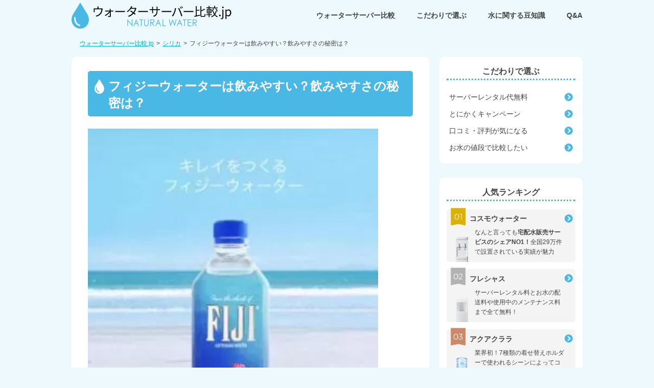

--- FILE ---
content_type: text/html; charset=UTF-8
request_url: https://natural-water.jp/silica/fiji-water-is-easy-to-drink/
body_size: 13085
content:
<!DOCTYPE html>
<html lang="ja" class="no-js">
<head>
<meta charset="UTF-8">
<meta name="robots" content="noindex,follow"><meta name="viewport" content="width=device-width, initial-scale=1.0, maximum-scale=1.0, user-scalable=no">
<meta name="keywords" content="">
<meta name="description" content="フィジーウォーターは飲みやすい？飲みやすさの秘密は？
フィジーウォーターのあらゆる疑問に答えます。">
<title>フィジーウォーターは飲みやすい？飲みやすさの秘密は？  &#8211;  ウォーターサーバー比較.jp</title>
<link rel="stylesheet" href="https://natural-water.jp/wp/wp-content/themes/natural-water/style.css" type="text/css">
<script type="text/javascript">

  var _gaq = _gaq || [];
  _gaq.push(['_setAccount', 'UA-5031248-11']);
  _gaq.push(['_trackPageview']);

  (function() {
    var ga = document.createElement('script'); ga.type = 'text/javascript'; 
ga.async = true;
    ga.src = ('https:' == document.location.protocol ? 'https://ssl' : 
'http://www') + '.google-analytics.com/ga.js';
    var s = document.getElementsByTagName('script')[0]; 
s.parentNode.insertBefore(ga, s);
  })();

</script>
<meta name='robots' content='max-image-preview:large' />
<link rel="alternate" title="oEmbed (JSON)" type="application/json+oembed" href="https://natural-water.jp/wp-json/oembed/1.0/embed?url=https%3A%2F%2Fnatural-water.jp%2Fsilica%2Ffiji-water-is-easy-to-drink%2F" />
<link rel="alternate" title="oEmbed (XML)" type="text/xml+oembed" href="https://natural-water.jp/wp-json/oembed/1.0/embed?url=https%3A%2F%2Fnatural-water.jp%2Fsilica%2Ffiji-water-is-easy-to-drink%2F&#038;format=xml" />
<link rel="https://api.w.org/" href="https://natural-water.jp/wp-json/" /><link rel="alternate" title="JSON" type="application/json" href="https://natural-water.jp/wp-json/wp/v2/silica/522" /><link rel='shortlink' href='https://natural-water.jp/?p=522' />
<link rel="icon" href="https://natural-water.jp/wp/wp-content/uploads/2022/08/cropped-site_icon-1-32x32.png" sizes="32x32" />
<link rel="icon" href="https://natural-water.jp/wp/wp-content/uploads/2022/08/cropped-site_icon-1-192x192.png" sizes="192x192" />
<link rel="apple-touch-icon" href="https://natural-water.jp/wp/wp-content/uploads/2022/08/cropped-site_icon-1-180x180.png" />
<meta name="msapplication-TileImage" content="https://natural-water.jp/wp/wp-content/uploads/2022/08/cropped-site_icon-1-270x270.png" />
</head>

<body>

<header>
<div class="inner flex">
	<div class="logo"><a href="https://natural-water.jp">ウォーターサーバー比較.jp</a></div>	<nav class="menu">
		<ul>
			<li><a href="https://natural-water.jp">ウォーターサーバー比較</a></li>
			<li><a href="https://natural-water.jp/kodawari/">こだわりで選ぶ</a></li>
			<li><a href="https://natural-water.jp/knowledge/">水に関する豆知識</a></li>
			<li><a href="https://natural-water.jp/faq/">Q&amp;A</a></li>
		</ul>
		<section class="ranking sp">
			<h2><span>人気ランキング</span></h2>
			<ul>
								<li>
					<a href="https://natural-water.jp/cosmowater/">
						<div class="ttl">コスモウォーター</div>
						<div class="flex">
							<div class="thumb"><img width="140" height="140" src="https://natural-water.jp/wp/wp-content/uploads/2022/08/cosmo_sv_thumb.png" class="attachment-full size-full" alt="コスモウォーター" decoding="async" /></div>
							<div class="txt">なんと言っても<b>宅配水販売サービスのシェアNO1！</b>全国29万件で設置されている実績が魅力</div>
						</div>
					</a>
				</li>
								<li>
					<a href="https://natural-water.jp/frecious/">
						<div class="ttl">フレシャス</div>
						<div class="flex">
							<div class="thumb"><img width="140" height="140" src="https://natural-water.jp/wp/wp-content/uploads/2022/08/frecious_sv_thumb.png" class="attachment-full size-full" alt="フレシャス" decoding="async" /></div>
							<div class="txt">サーバーレンタル料とお水の配送料や使用中のメンテナンス料まで全て無料！</div>
						</div>
					</a>
				</li>
								<li>
					<a href="https://natural-water.jp/aquaclala/">
						<div class="ttl">アクアクララ</div>
						<div class="flex">
							<div class="thumb"><img width="140" height="140" src="https://natural-water.jp/wp/wp-content/uploads/2022/08/aqua_sv_thumb.png" class="attachment-full size-full" alt="アクアクララ" decoding="async" /></div>
							<div class="txt">業界初！7種類の着せ替えホルダーで使われるシーンによってコーディネートが出来ます！</div>
						</div>
					</a>
				</li>
								<li>
					<a href="https://natural-water.jp/okenwater/">
						<div class="ttl">オーケンウォーター</div>
						<div class="flex">
							<div class="thumb"><img width="140" height="140" src="https://natural-water.jp/wp/wp-content/uploads/2022/08/oken_sv_thumb.png" class="attachment-full size-full" alt="オーケンウォーター" decoding="async" /></div>
							<div class="txt">次世代型ウォーターサーバーとして人気。無菌エアーシステムを搭載し、衛生面でも安心。</div>
						</div>
					</a>
				</li>
							</ul>
		</section>
	</nav>
	<div class="menu_btn sp"><span></span><span></span><span></span></div>
</div>
</header>

<div class="inner">

<ul class="bread flex" itemscope itemtype="http://schema.org/BreadcrumbList">
	<li itemprop="itemListElement" itemscope itemtype="http://schema.org/ListItem"><a href="https://natural-water.jp" itemprop="item"><span itemprop="name">ウォーターサーバー比較.jp</span></a><meta itemprop="position" content="1"></li>
		<li itemprop="itemListElement" itemscope itemtype="http://schema.org/ListItem"><a href="https://natural-water.jp/silica/" itemprop="item"><span itemprop="name">シリカ</span></a><meta itemprop="position" content="2"></li>
		<li>フィジーウォーターは飲みやすい？飲みやすさの秘密は？</li>
</ul>

<div class="wrap">
<main role="main">
	<article class="contents">
				<h1>フィジーウォーターは飲みやすい？飲みやすさの秘密は？</h1>
		<img width="568" height="634" src="https://natural-water.jp/wp/wp-content/uploads/2022/09/2022y09m28d_143538355.jpg" class="attachment-full size-full wp-post-image" alt="" decoding="async" fetchpriority="high" srcset="https://natural-water.jp/wp/wp-content/uploads/2022/09/2022y09m28d_143538355.jpg 568w, https://natural-water.jp/wp/wp-content/uploads/2022/09/2022y09m28d_143538355-269x300.jpg 269w" sizes="(max-width: 568px) 100vw, 568px" />		<div class="toc">
			<div class="ttl">目次</div>
			<ol>
								<li><a href="#contents1">フィジーウォーターは飲みやすい？飲みやすさの秘密は？</a></li>
								<li><a href="#contents2">フィジーウォーターが美味しくて飲みやすい理由を解説</a></li>
								<li><a href="#contents3">フィジーウォーターはクセがなくて飲みやすい軟水</a></li>
								<li><a href="#contents4">フィジーウォーターは無添加のナチュラルミネラルウォーター</a></li>
								<li><a href="#contents5">フィジーウォーターの賞味期限について</a></li>
								<li><a href="#contents6">飲みやすいから継続しやすいフィジーウォーター</a></li>
								<li><a href="#contents7">飲みやすさを試すなら『おすすめパック』がおすすめ</a></li>
								<li><a href="#contents8">フィジーウォーターをお得に買えるのはどこ？</a></li>
								<li><a href="#contents9">フィジーウォーターの値段を比較</a></li>
								<li><a href="#contents10">解約金なしで安心のフィジーウォーターの定期購入</a></li>
								<li><a href="#contents11">フィジーウォーターに期待できる効果を解説</a></li>
								<li><a href="#contents12">フィジーウォーターの美容に期待できる効果</a></li>
								<li><a href="#contents13">フィジーウォーターの健康面に期待できる効果</a></li>
								<li><a href="#contents14">シリカの補給が重要な理由</a></li>
								<li><a href="#contents15">フィジーウォーターの摂取量の目安</a></li>
								<li><a href="#contents16">シリカ水に副作用はない？飲みすぎは注意？</a></li>
								<li><a href="#contents17">フィジーウォーターのマメ知識</a></li>
								<li><a href="#contents18">フィジーウォーターのボトルはインスタでも人気</a></li>
								<li><a href="#contents19">フィジーウォーターのスポーツキャップタイプも人気</a></li>
							</ol>
		</div>
				<section id="contents1">
			<h2>フィジーウォーターは飲みやすい？飲みやすさの秘密は？</h2>
			<p><div class="talk_box">
<div class="talk_box_fuki fuki_l"><div class="fuki">フィジーウォーターは飲みやすいシリカ水って聞くけど、本当に飲みやすいのかな？クセのあるお水は飲むの苦手なんだよね</div></div>
<div class="talk_box_face face_aya3"></div>
</div><br />
<div class="talk_box">
<div class="talk_box_fuki fuki_r"><div class="fuki">フィジーウォーターは飲みやすくて美味しいシリカ水として有名だから大丈夫じゃないかな。フィジーウォーターが飲みやすいのにはちゃんと理由があるし</div></div>
<div class="talk_box_face face_nao1"></div>
</div><br />
<div class="talk_box">
<div class="talk_box_fuki fuki_l"><div class="fuki">フィジーウォーターの飲みやすさと美味しさについて詳しく教えてほしいな</div></div>
<div class="talk_box_face face_aya1"></div>
</div></p>
<p>&nbsp;</p>
<p>&nbsp;</p>
<dl class="pickup">
 	<dt>ナオキのプロフィール</dt>
 	<dd>様々なシリカ水を飲み、美容と健康に効果を感じています
<b>実年齢よりも確実に若く見られ、肌や髪を褒められることに喜びを感じているアラフォー</b></dd>
</dl>
<dl class="pickup">
<dt>この記事を読む3つのメリット</dt>
<dd>
<ul class="is-style-st-maruck">
<li>フィジーウォーターの飲みやすさの秘密がわかる</li>
<li>フィジーウォーターのお得な購入方法が知れる</li>
<li>フィジーウォーターのマメ知識がわかる</li>
</ul>
</dd>
</dl>
<p>&nbsp;</p>
<p><a href="/ad/silica.html" rel="nofollow"><img decoding="async" class=" ls-is-cached lazyloaded alignnone" src="https://www26.a8.net/svt/bgt?aid=200805514781&amp;wid=001&amp;eno=01&amp;mid=s00000018316001004000&amp;mc=1" alt="" width="468" height="60" border="0" data-src="https://www26.a8.net/svt/bgt?aid=200805514781&amp;wid=001&amp;eno=01&amp;mid=s00000018316001004000&amp;mc=1" /></a></p>
		</section>
				<section id="contents2">
			<h2>フィジーウォーターが美味しくて飲みやすい理由を解説</h2>
			<p><strong>フィジーウォーターはシリカを豊富に含んでいるシリカ水です。</strong></p>
<p>&nbsp;</p>
<p>フィジーウォーターは海外では特にセレブが愛飲していたり、華やかな授賞式などの場で公式ドリンクになっていたりなど、ブランド力やシリカの豊富さで人気になっていますが、<strong>『飲みやすくて美味しい』点も</strong><strong>フィジーウォーターの人気の大きな理由です。</strong></p>
<p>&nbsp;</p>
<p>「フィジーウォーターを知って気になったからとりあえず飲んでみた」という人で、飲みやすさと美味しさに驚く人がたくさんいるぐらい、<strong>フィジーウォーターの飲みやすさと美味しさは好評です。</strong></p>
<p>&nbsp;</p>
<p>フィジーウォーターの飲みやすさと美味しさには、納得できる理由があります。</p>
		</section>
				<section id="contents3">
			<h2>フィジーウォーターはクセがなくて飲みやすい軟水</h2>
			<p><strong>水には硬度があり、</strong><strong>硬度によって大きく【軟水と硬水】に分けられます。</strong></p>
<p>&nbsp;</p>
<p>軟水と硬水には、それぞれ飲みやすさやミネラル含有量に特徴があります。</p>
<p>&nbsp;</p>
<ul class="is-style-st-square-checkbox-no-border">
<li><strong>『軟水』</strong>は日本で1番飲まれていて、馴染みがあることもあり日本人の口に1番合いやすく、飲みやすさが抜群なのですが、ミネラル含有量が少ない傾向があります。</li>
<li></li>
<li><strong>『硬水』</strong>は軟水に比べてクセがあり、日本ではあまり飲む機会のない水で、日本人は『硬水』に慣れていないこともあり飲みにくさを感じる人がほとんどです。硬度が高くなるほど喉に引っかかるようなクセがあります。</li>
<li></li>
</ul>
<p>硬度の高い『硬水』は、スーパーやドラッグストアで結構高い値段で売られているので、ミネラルウォーターに興味のある人以外は飲んだことがない人がほとんどだと思います。</p>
<p>&nbsp;</p>
<p>フランスやイタリアのミネラルウォーターに多く、『硬水』はミネラルが非常に豊富なメリットがあります。</p>
<p>&nbsp;</p>
<hr class="wp-block-separator" />
<p><strong><a href="/silica/fiji-water-soft-water-or-hard-water/">フィジーウォーターは硬度106mg/Lの『軟水』</a>です。</strong></p>
<p>&nbsp;</p>
<p>軟水を飲み慣れている日本人の口にとても合いやすいこともあり、<strong><a href="/silica/fiji-water-taste/">飲みやすさと美味しさ</a></strong>に驚く人が多くいるぐらい好評です。</p>
<p>&nbsp;</p>
<p>実際に<a href="/silica/fiji-water-word-of-mouth-reputation/">フィジーウォーターを飲んだ人の<strong>口コミ</strong>でも、美味しさと飲みやすさについてのコメント</a>が多く見られます。</p>
<p>&nbsp;</p>
<p><div class="talk_box">
<div class="talk_box_fuki fuki_l"><div class="fuki">フィジーウォーターは『軟水』だから飲みやすくて美味しいんだね！でも栄養はあんまり入ってないってこと？</div></div>
<div class="talk_box_face face_aya3"></div>
</div><br />
<div class="talk_box">
<div class="talk_box_fuki fuki_r"><div class="fuki">フィジーウォーターのすごいところは飲みやすくて美味しいのに、シリカが豊富に含まれてることなんだ</div></div>
<div class="talk_box_face face_nao1"></div>
</div></p>
<p>&nbsp;</p>
<p>硬度の高い『硬水』と比較すると、フィジーウォーターのミネラル含有量はさすがに負けてしまいますが、豊富なシリカ含有量で、ほかのミネラルもしっかり含まれています。</p>
<p>&nbsp;</p>
<p><strong>飲みやすくて美味しいのに、シリカをはじめとしたミネラルがしっかり含まれているのが、フィジーウォーターの特徴の1つです。</strong></p>
<p>&nbsp;</p>
<p><strong>【フィジーウォーターと他のシリカ水のシリカ含有量比較表】</strong></p>
<figure class="wp-block-table">
<table>
<tbody>
<tr>
<td></td>
<td><strong>シリカ含有量(1リットルあたり)</strong></td>
</tr>
<tr>
<td><strong>霧島天然水のむシリカ</strong></td>
<td><strong>97mg</strong></td>
</tr>
<tr>
<td><strong>南阿蘇天然水いのちへの水</strong></td>
<td><strong>89mg</strong></td>
</tr>
<tr>
<td><strong>トロロックス</strong></td>
<td><strong>48mg</strong></td>
</tr>
<tr>
<td><strong>美陽堂ミネラルウォーター</strong></td>
<td><strong>50mg</strong></td>
</tr>
<tr>
<td><strong>シリカ水きくち(くまもんラベル)</strong></td>
<td><strong>52mg</strong></td>
</tr>
<tr>
<td><strong>イクスウォーター</strong></td>
<td><strong>91mg</strong></td>
</tr>
<tr>
<td><strong>ガイヴォータ</strong></td>
<td><strong>53mg</strong></td>
</tr>
<tr>
<td><strong>日田天領水</strong></td>
<td><strong>90mg</strong></td>
</tr>
<tr>
<td><strong>フィジーウォーター</strong></td>
<td><strong>93mg</strong></td>
</tr>
</tbody>
</table>
</figure>
<div class="wp-block-spacer" aria-hidden="true"></div>
<p><strong>【<a href="/silica/ingredients-of-fiji-water/">フィジーウォーターのミネラル成分表</a>(1リットルあたり)】</strong></p>
<figure class="wp-block-table">
<table>
<tbody>
<tr>
<td><strong>シリカ</strong></td>
<td><strong>93mg</strong></td>
</tr>
<tr>
<td><strong>カルシウム</strong></td>
<td><strong>18mg</strong></td>
</tr>
<tr>
<td><strong>マグネシウム</strong></td>
<td><strong>15mg</strong></td>
</tr>
<tr>
<td><strong>カリウム</strong></td>
<td><strong>5mg</strong></td>
</tr>
</tbody>
</table>
</figure>
		</section>
				<section id="contents4">
			<h2>フィジーウォーターは無添加のナチュラルミネラルウォーター</h2>
			<p><strong><a href="/silica/fiji-water-additive/">フィジーウォーターは添加物を一切加えていない、完全無添加のミネラルウォーター</a>です。</strong></p>
<p>&nbsp;</p>
<p>添加物が入っていないので、100％フィジー産の貴重なお水を味わうことができます。</p>
<p>&nbsp;</p>
<p>さらに輸送システムにもこだわっていて、品質管理も徹底されてい</p>
		</section>
				<section id="contents5">
			<h2>フィジーウォーターの賞味期限について</h2>
			<p><strong>フィジーウォーターの賞味期限は『製造から2年間』です。</strong></p>
<p>&nbsp;</p>
<p>フィジーウォーターの賞味期限の記載場所は、ボトル裏面下部と段ボール下部になります。</p>
<p>&nbsp;</p>
<p><strong>【フィジーウォーターの賞味期限の記載例】</strong></p>
<p>&nbsp;</p>
<p><strong>記載例）</strong><br />
<strong>PRD 20171101</strong><br />
<strong>BEST BEFORE 20191101</strong></p>
<p><strong>この場合の製造日と賞味期限は下記になります。</strong></p>
<p><strong>製造日　2017年11月1日</strong><br />
<strong>賞味期限　2019年11月1日</strong></p>
		</section>
				<section id="contents6">
			<h2>飲みやすいから継続しやすいフィジーウォーター</h2>
			<p>フィジーウォーターはシリカを豊富に含んでいるシリカ水なので、シリカの効果を期待して飲む人もたくさんいます。</p>
<p>&nbsp;</p>
<p>シリカの効果については後ほど詳しくご紹介しますが、シリカは継続して補給する必要があるので、フィジーウォーターは継続して飲み続けることが重要になります。</p>
<p>&nbsp;</p>
<p>飲みにくくてまずいと感じている水を継続して飲むのは大変です。</p>
<p>&nbsp;</p>
<p><strong>飲みやすくて美味しいと評判のフィジーウォーターなら、ストレスなく継続して飲むことができます。</strong></p>
		</section>
				<section id="contents7">
			<h2>飲みやすさを試すなら『おすすめパック』がおすすめ</h2>
			<p>『フィジーウォーターの飲みやすさと美味しさの根拠はわかったけど、それでも飲んでみないと飲みやすいかはわからない！』という人には、<strong>【お試しパック】の利用がおすすめ</strong>です。</p>
<p>&nbsp;</p>
<p><strong>フィジーウォーターは試しに飲んでみたいという人のために、</strong><strong>6本だけを購入できる【お試しパック】を用意しています。</strong></p>
<p>&nbsp;</p>
<p><a href="/silica/about-fiji-water-trial/">【お試しパック】は、フィジーウォーターの<strong>500ml×6本を1,290円</strong></a>で購入できます。</p>
<p><strong><a href="https://www.fijiwatershop.jp/" target="_blank" rel="noreferrer noopener">フィジーウォーター公式サイトはこちら</a></strong></p>
<p>&nbsp;</p>
<p><a href="/ad/silica.html" rel="nofollow"><img decoding="async" class=" ls-is-cached lazyloaded alignnone" src="https://www28.a8.net/svt/bgt?aid=200805514781&amp;wid=001&amp;eno=01&amp;mid=s00000018316001004000&amp;mc=1" alt="" width="468" height="60" border="0" data-src="https://www28.a8.net/svt/bgt?aid=200805514781&amp;wid=001&amp;eno=01&amp;mid=s00000018316001004000&amp;mc=1" /></a></p>
		</section>
				<section id="contents8">
			<h2>フィジーウォーターをお得に買えるのはどこ？</h2>
			<p>フィジーウォーターを購入できる場所は、コンビニやスーパーやセレクトショップなどのフィジーウォーターを取り扱っている店舗や、<a href="/silica/fiji-water-buy-online/">公式サイトやAmazonなどの通販</a>です。</p>
<p>&nbsp;</p>
<p><strong>【フィジーウォーター取扱店一覧(公式サイト参照)】</strong></p>
<p>&nbsp;</p>
<p><strong>・コンビニ</strong></p>
<p><strong>ナチュラルローソン</strong></p>
<p><strong>・セレクトショップ</strong></p>
<p><strong>DEAN&amp;DELUCA　Loft　Biople by CosmeKitchen　Biople tokyo by CosmeKitchen　CosmeKitchen  JUICERY</strong></p>
<p><strong>Organic Market Kitchen　ranKing ranQueen　ヒルサイドパントリー代官山</strong></p>
<p><strong>・フードストア</strong></p>
<p><strong>GONTRAN CHERRIER TOKYO　DOUGHNUT PLANT　ORGANIC BURGER KITCHEN</strong></p>
<p><strong>・スーパーマーケット</strong></p>
<p><strong>ナショナル麻布　ナショナル田園　日進ワールドデリカッセン　フードストアあおき　Odakyu OX</strong></p>
<p><strong>京王ストア　ザ・ガーデン自由が丘　リンコス　ヤオコー　ライフ</strong></p>
<p><strong>・専門店</strong></p>
<p><strong>Wine Market Party　仙台場外市場 杜の市場</strong></p>
<p>&nbsp;</p>
<hr class="wp-block-separator" />
<p>フィジーウォーターを直接買うことができる店舗はそこまで多くありません。</p>
<p>&nbsp;</p>
<p>近所にフィジーウォーターの取扱店がある場合は、直接足を運んでフィジーウォーターを購入するのもありですが、</p>
<p>&nbsp;</p>
<p>店舗にもよりますが基本的には特にお得な値段で購入できない場合が多いです。</p>
<p>&nbsp;</p>
<p>取り扱い店舗での購入は気軽に1本ずつ買えるメリットがありますが、継続して飲む場合は、通販の箱単位での購入の方が継続しやすいのでおすすめです。</p>
<p>&nbsp;</p>
<p><strong><a href="/silica/fiji-water-mail-order-is-advantageous/">通販の中でもフィジーウォーターをお得に購入できるのは、公式サイトの定期購入</a>です。</strong></p>
		</section>
				<section id="contents9">
			<h2>フィジーウォーターの値段を比較</h2>
			<p>フィジーウォーターの店舗での購入は、安く売っている店舗もあるかもしれませんが、基本的に特にお得な値段ではない場合が多いです。</p>
<p>&nbsp;</p>
<p>店舗での購入のメリットはフィジーウォーターを1本ずつ購入できる点です。</p>
<p>&nbsp;</p>
<p>通販は1本ずつフィジーウォーターを購入することができません。</p>
<p>&nbsp;</p>
<p>箱単位のみでの購入になりますが、箱単位で購入した方が継続しやすいメリットがあります。</p>
<p>&nbsp;</p>
<p>毎回スーパーに買いに行くよりも、箱単位で自宅に配送された方が継続しやすいのは間違いないので、通販には継続しやすいメリットがあります。</p>
<p>&nbsp;</p>
<p>通販でフィジーウォーターを購入できるのは、公式サイトかAmazonなどになります。</p>
<p>&nbsp;</p>
<p><strong><a href="/silica/fiji-water-buy-at-a-discount/">フィジーウォーターの公式サイトの定期購入は、通常価格よりもお得</a>に購入することができます。</strong></p>
<p>&nbsp;</p>
<p><strong>【フィジーウォーター値段比較表】</strong></p>
<figure class="wp-block-table">
<table>
<tbody>
<tr>
<td></td>
<td><strong><a href="/silica/fiji-water-500-milliliter/">500ml×24本</a></strong></td>
<td><strong>1リットル×12本</strong></td>
<td><strong>330ml×36本</strong></td>
</tr>
<tr>
<td><strong>フィジーウォーター(通常料金)</strong></td>
<td><strong>5,160円</strong></td>
<td><strong>4,620円</strong></td>
<td><strong>5,760円</strong></td>
</tr>
<tr>
<td><strong>フィジーウォーター(Amazon)</strong></td>
<td><strong>4,450円</strong></td>
<td><strong>4,320円</strong></td>
<td><strong>5,400円</strong></td>
</tr>
<tr>
<td><strong>フィジーウォーター(定期購入)</strong></td>
<td><strong>3,960円</strong></td>
<td><strong>3,750円</strong></td>
<td><strong>4,690円</strong></td>
</tr>
</tbody>
</table>
<p>&nbsp;</figure>
<p>値段比較表のように<a href="/silica/fiji-water-buy-cheap/">フィジーウォーターの定期購入は、<strong>通常価格よりも格安の値段</strong></a>で購入することができます。</p>
<p>&nbsp;</p>
<p>しかもフィジーウォーターの定期購入は<strong>送料無料</strong>です。※沖縄のみ送料がかかります。</p>
<p>&nbsp;</p>
<p><strong>フィジーウォーターの定期購入には</strong><strong>回数や期間の縛りが一切ないので、</strong><strong>解約金がかかることがありません。</strong></p>
<p>&nbsp;</p>
<p>安心して利用できる定期便です。</p>
		</section>
				<section id="contents10">
			<h2>解約金なしで安心のフィジーウォーターの定期購入</h2>
			<p>フィジーウォーターの定期購入は、回数や期間の縛りが一切ありません。</p>
<p>&nbsp;</p>
<p><strong>どのタイミングで解約をしても</strong><strong>解約金やが発生することはありません。</strong></p>
<p>&nbsp;</p>
<p>世の中の多くの定期購入は回数や期間の縛りがあり、早い段階で解約した時に解約金がかかることが多いので、『敵購入は利用しにくい』という印象があります。</p>
<p>&nbsp;</p>
<p>僕自身も定期購入はかなり慎重に検討してから利用するようにしています。</p>
<p>&nbsp;</p>
<p><strong>フィジーウォーターの定期購入は</strong><strong>よくある一般的な定期購入と違い、</strong><strong>1回目の配送後に解約をしても解約金がかかりません。</strong></p>
<p>&nbsp;</p>
<p>回数や期間の縛りがないので、初めてフィジーウォーターを飲む人も気軽に定期購入でお得に購入しています。</p>
<p>&nbsp;</p>
<p><strong>定期購入は</strong><strong>『解約したくなった際に簡単に解約できるか』</strong><strong>ということも重要です。</strong></p>
<p>&nbsp;</p>
<p>フィジーウォーターは解約の仕方も簡単なので、解約手続きに関しても安心して利用できます。</p>
<p>&nbsp;</p>
<p><strong><a href="/silica/how-to-cancel-fiji-water/">フィジーウォーターの解約方法の詳細はこちら。</a></strong></p>
<p>&nbsp;</p>
<p>購入前に解約方法を確認しておくとさらに安心です。</p>
<p>&nbsp;</p>
<hr class="wp-block-separator" />
<p><strong><a href="/silica/about-fiji-water-trial/">フィジーウォーターには少ない本数で購入できる【お試しパック】</a>があります。</strong></p>
<p>&nbsp;</p>
<p>フィジーウォーターの定期購入はお得で解約金がないので初めての人でもほとんどの人が定期購入で購入しますが、『味や飲みやすさを確認したい』など、<strong>もっと少ない本数からフィジーウォーターを試したい方には</strong><strong>【お試しパック】がおすすめです。</strong></p>
<p>&nbsp;</p>
<p><strong>500ml×6本を1,290円</strong>で購入することができます。</p>
<p>&nbsp;</p>
<p><strong><a href="https://www.fijiwatershop.jp/" target="_blank" rel="noreferrer noopener">フィジーウォーター公式サイトはこちら</a></strong></p>
<p>&nbsp;</p>
<p><a href="/ad/silica.html" rel="nofollow"><img loading="lazy" decoding="async" class=" ls-is-cached lazyloaded alignnone" src="https://www26.a8.net/svt/bgt?aid=200805514781&amp;wid=001&amp;eno=01&amp;mid=s00000018316001004000&amp;mc=1" alt="" width="468" height="60" border="0" data-src="https://www26.a8.net/svt/bgt?aid=200805514781&amp;wid=001&amp;eno=01&amp;mid=s00000018316001004000&amp;mc=1" /></a></p>
		</section>
				<section id="contents11">
			<h2>フィジーウォーターに期待できる効果を解説</h2>
			<p>フィジーウォーターはシリカを豊富に含んでいて、<strong>シリカ含有量がフィジーウォーターの大きな特徴であり人気の理由の1つ</strong>です。</p>
<p>&nbsp;</p>
<p><a href="/silica/fiji-water-silica-content/"><strong>フィジーウォーターのシリカ含有量は93mg/L</strong>で、シリカ水の中でもトップクラスに豊富</a>です。</p>
<p>&nbsp;</p>
<p>フィジーウォーターのシリカの豊富さと値段は、定期購入でお得に購入した場合は特に他のシリカ水と比較してもかなり優秀なコスパです。</p>
<p>&nbsp;</p>
<p><a href="/silica/effect-of-fiji-water/">シリカは身体に様々な効果をもたらす成分</a>で、<strong>特に<a href="/silica/fiji-water-beauty-effect/">美容面では【美のミネラル】と言われるほどの効果</a></strong>をもたらします。</p>
<p>&nbsp;</p>
<p><strong>シリカはキレイになるために欠かすことのできない成分です。</strong></p>
<p>&nbsp;</p>
<p>シリカが豊富に含まれているフィジーウォーターは、<strong><a href="/silica/fiji-water-popular-with-celebrities/">美容意識の高い多くのハリウッドスターやスーパーモデル、セレブ</a></strong>に選ばれています。</p>
		</section>
				<section id="contents12">
			<h2>フィジーウォーターの美容に期待できる効果</h2>
			<p><strong>【肌に与える効果】</strong></p>
<p>&nbsp;</p>
<p>シリカはキレイな肌を形成するために重要なコラーゲン・エラスチン・ヒアルロン酸と密接に関係しています。</p>
<p>&nbsp;</p>
<p>シリカには組織を繋げる効果があり、コラーゲンの生成を促しヒアルロン酸とエラスチンにも作用します。</p>
<p>&nbsp;</p>
<p><strong><a href="/silica/fiji-water-effect-on-the-skin/">ハリと弾力のあるみずみずしい肌を作り出すにはシリカの働きが必要</a>です。</strong></p>
<p>&nbsp;</p>
<p>シリカには細胞壁を強化して<strong>、</strong><strong>保湿力をアップする効果</strong>もあります。</p>
<p>&nbsp;</p>
<p>コラーゲンサプリなどを摂っていても効果をあまり実感できない人は、<strong>原因はサプリメントではなくシリカが不足している可能性が高いです。</strong></p>
<p>&nbsp;</p>
<hr class="wp-block-separator" />
<p><strong>【髪の毛と爪に与える効果】</strong></p>
<p>&nbsp;</p>
<p>シリカは髪の毛と爪の主成分であるケラチンと結合し、髪の毛と爪にも効果を与える成分です。</p>
<p>&nbsp;</p>
<p><strong><a href="/silica/fiji-water-effect-on-hair/">シリカは髪の毛にコシやハリやツヤを与えて、しなやかでサラサラな髪</a>を作り出します。</strong></p>
<p>&nbsp;</p>
<p>パサパサになってしまっている髪はシリカ不足が関係している可能性があります。</p>
<p>&nbsp;</p>
<p>シリカは爪を丈夫にして良好な状態を維持し、爪に白い線が入らなくなったりなど、<strong>指先の見た目を綺麗にする効果</strong>もあります。</p>
<p>&nbsp;</p>
<p>普段の生活で指先に自信が持てるようになります。</p>
<p>&nbsp;</p>
<hr class="wp-block-separator" />
<p><strong>【ダイエット効果】</strong></p>
<p>&nbsp;</p>
<p>シリカは<strong>中性脂肪や、</strong><strong>血管壁に付着したコレステロールを分解</strong>します。</p>
<p>&nbsp;</p>
<p>シリカは食物繊維の主成分でもあります。</p>
<p>&nbsp;</p>
<p><a href="/silica/fiji-water-diet-effect/"><strong>便秘解消にも効果</strong>を発揮するので、<strong>ダイエット効果</strong></a>があることで知られています。</p>
<hr class="wp-block-separator" />
<p><strong>【薄毛への効果】</strong></p>
<p>&nbsp;</p>
<p>薄毛は血行と腸内環境と深く関係していることで有名です。</p>
<p>&nbsp;</p>
<p>シリカには<strong>血行を良くしたり、</strong><strong>腸内環境を整える効果</strong>があります。</p>
<p>&nbsp;</p>
<p>このためシリカには髪の毛の質を良くするだけでなく薄毛への効果があると言われていて、多くの人が効果を実感しています。</p>
<p>&nbsp;</p>
		</section>
				<section id="contents13">
			<h2>フィジーウォーターの健康面に期待できる効果</h2>
			<p>シリカにはカルシウムを効率よく吸収し、<strong>骨や歯や関節を丈夫にして</strong><strong>健康な状態を維持する効果</strong>があります。</p>
<p>&nbsp;</p>
<p>シリカは血管細胞の新陳代謝を活発にして、<strong>血管を修復して若返らせる効果</strong>があります。</p>
<p>&nbsp;</p>
<p>硬くなった血管の弾力を取り戻すことで、<strong>血行がよくなり体中にポジティブな効果</strong>が生まれます。</p>
<p>&nbsp;</p>
<p>ほかにも<strong>腸内フローラを整えたり</strong>、<a href="/silica/effect-of-fiji-water/">シリカはいろいろな効果を発揮</a>しています。</p>
		</section>
				<section id="contents14">
			<h2>シリカの補給が重要な理由</h2>
			<p>シリカは<strong>体内で生成できない成分</strong>です。</p>
<p>&nbsp;</p>
<p>体内のシリカは日々消耗していて、成人で1日に40mg以上のシリカを消耗します。</p>
<p>&nbsp;</p>
<p>0歳児と比較して<strong>30代で</strong><strong>体内のシリカ量は、</strong><strong>なんと半分以下にまで減少</strong>してしまっています。</p>
<p>&nbsp;</p>
<p><strong>年齢とともに出てくる身体の不調や老化は、シリカ不足が大きく関係しています。</strong></p>
<p>&nbsp;</p>
<p>健康な身体と若々しさを保つために、シリカは重要な働きをします。</p>
<p>&nbsp;</p>
<p>シリカを手軽に効率よく補給できるフィジーウォーターは、美容意識の高い女性を中心に多くの人に飲まれています。</p>
<p>&nbsp;</p>
		</section>
				<section id="contents15">
			<h2>フィジーウォーターの摂取量の目安</h2>
			<p>成人が1日に消耗しているシリカ量は平均40mgなので、補給するシリカ量の目安は成人の場合は1日に40mg以上になります。</p>
<p>&nbsp;</p>
<p><strong>フィジーウォーターのシリカ含有量は93mg/Lです。</strong></p>
<p>&nbsp;</p>
<p><strong><a href="/silica/fiji-water-intake/">フィジーウォーターでシリカを補給する場合は、少なくとも1日に500mlが理想</a>です。</strong></p>
<p>&nbsp;</p>
<p>補給したシリカがすべて身体に吸収されるわけではないので、フィジーウォーターを1日500ml以上飲むのはさらに理想です。</p>
<p>&nbsp;</p>
<p><strong><a href="/silica/fiji-water-real-experience/">僕の実体験では1日500mlを継続すれば、効果を充分感じられるはずです。</a></strong></p>
<p>&nbsp;</p>
<p>500mlはあくまで理想の目安量です。</p>
<p>&nbsp;</p>
<p>もっと少ない量のフィジーウォーターしか飲めなくても、飲まないよりは身体への効果は感じられるはずなので、無理のない量で継続することが大切です。</p>
		</section>
				<section id="contents16">
			<h2>シリカ水に副作用はない？飲みすぎは注意？</h2>
			<p>余分に摂ったシリカは尿として排出されます。</p>
<p>&nbsp;</p>
<p>フィジーウォーターをたくさん飲んでもなにも問題ないので、飲み過ぎを気にしないで大丈夫です。</p>
<p>&nbsp;</p>
<p><strong><a href="/silica/silica-water-side-effects/">シリカに副作用はありません。</a></strong></p>
<p>&nbsp;</p>
<p><strong>シリカはGLP基準や食品衛生法で、</strong><strong>【人の健康を損なう恐れがないことが明らか】</strong><strong>と安全性が証明されている成分です。</strong></p>
<p>&nbsp;</p>
<p>安心して健康と美容のために補給できます。</p>
<p>&nbsp;</p>
<p><strong><a href="https://www.fijiwatershop.jp/" target="_blank" rel="noreferrer noopener">フィジーウォーター公式サイトはこちら</a></strong></p>
<p>&nbsp;</p>
<p><a href="/ad/silica.html" rel="nofollow"><img loading="lazy" decoding="async" class=" ls-is-cached lazyloaded alignnone" src="https://www26.a8.net/svt/bgt?aid=200805514781&amp;wid=001&amp;eno=01&amp;mid=s00000018316001004000&amp;mc=1" alt="" width="468" height="60" border="0" data-src="https://www26.a8.net/svt/bgt?aid=200805514781&amp;wid=001&amp;eno=01&amp;mid=s00000018316001004000&amp;mc=1" /></a><img loading="lazy" decoding="async" class=" lazyloaded" src="https://www17.a8.net/0.gif?a8mat=3BJYIY+CWZK8I+3XBS+5Z6WX" alt="" width="1" height="1" border="0" data-src="https://www17.a8.net/0.gif?a8mat=3BJYIY+CWZK8I+3XBS+5Z6WX" /></p>
<p>&nbsp;</p>
<p class="is-style-st-paragraph-memo"><strong><a href="/silica/compare-nomu-silica-and-fiji-water/">飲むシリカとフィジーウォーターを比較した記事はこちら</a></strong></p>
		</section>
				<section id="contents17">
			<h2>フィジーウォーターのマメ知識</h2>
			<p><strong><a href="/silica/features-of-fiji-water/">フィジーウォーターは南太平洋の楽園フィジー生まれのシリカ水</a>です。</strong></p>
<p>&nbsp;</p>
<p>フィジーウォーターはシリカが豊富なこと以外にも、様々な特徴やメリットがあります。</p>
<p>&nbsp;</p>
<p>フィジーウォーターは1996年の発売から現在まで、北米やオセアニアを中心に世界中の人に飲まれているシリカ水です。</p>
<p>&nbsp;</p>
<p>フィジーウォーターは海外セレブやハリウッドスターやスーパーモデルが愛飲していることでも知られています。</p>
<p>&nbsp;</p>
<p>日本でも多くの人に飲まれているフィジーウォーターですが、日本よりも海外の方が知名度と人気があります。</p>
<p>&nbsp;</p>
<p><strong>フィジーウォーターはリッツカールトンなどの1流ホテルや、1流レストランにも導入されているミネラルウォーターです。</strong></p>
<p>&nbsp;</p>
		</section>
				<section id="contents18">
			<h2>フィジーウォーターのボトルはインスタでも人気</h2>
			<p>フィジーウォーターはボトルのデザインが非常に人気で、ボトルに魅力を感じてフィジーウォーターを飲む人がいるほどフィジーウォーターの大きな特徴となっています。</p>
<p>&nbsp;</p>
<p>フィジーウォーターのボトルはハイビスカスが描かれているスクエアボトル(四角形)で、<strong>照明が当たると宝石のようにキラキラ光ります。</strong></p>
<p>&nbsp;</p>
<p><strong><a href="/silica/fiji-water-instagram-look/">フィジーウォーターのボトルはインスタ映えすることで有名</a>で、</strong>オシャレさと可愛さで特に女性に大人気になっています。</p>
<p>&nbsp;</p>
<p><strong>ボトルの素材には高品質のPET樹脂が採用されていて、</strong>手触りがかなりいいのも特徴です。</p>
<p>&nbsp;</p>
<p><strong>フィジーウォーターは海外セレブやスーパーモデルが愛飲していることもあって、</strong><strong>ファッションとしての要素も強く、</strong>流行に敏感な女性に特に人気です。</p>
<p>&nbsp;</p>
<p>フィジーウォーターを片手に持っているだけで、個人的には流行に敏感で美意識の高い洗練された女性というイメージがあります。</p>
<p>&nbsp;</p>
<p>日本で言うと港区女子や丸の内OLがフィジーウォーターを飲んでそうなイメージですかね。</p>
<p>&nbsp;</p>
<p>これは超個人的な意見ですが・・・。</p>
		</section>
				<section id="contents19">
			<h2>フィジーウォーターのスポーツキャップタイプも人気</h2>
			<p><strong>フィジーウォーターには開けた時にフタがボトルから完全に離れずに、</strong><strong>ボトルを押せば中身が出てくるスポーツキャップタイプのボトルがあります。</strong></p>
<p>&nbsp;</p>
<p>スポーツキャップタイプは発売されてから大人気になっています。</p>
<p>&nbsp;</p>
<p>よくスポーツ選手が練習中や試合中に水分補給をしているボトルと同じ仕様になっていて、片手で開けて片手で飲めるのはスポーツの場に最適です。</p>
<p>&nbsp;</p>
<p>運動中に飲みやすいようにスポーツキャップタイプを用意しているのも、フィジーウォーターの特徴であり優しさです。</p>
<p>&nbsp;</p>
<p><strong><a href="/silica/fiji-water-sports-cap-bottle/">スポーツキャップ仕様のボトルになっているのは、700mlのフィジーウォーターのみ</a>です。</strong></p>
<p>&nbsp;</p>
<p>スポーツキャップタイプを目当てで購入する場合は、間違えないように気をつけてくださいね！</p>
<p>&nbsp;</p>
<p><strong><a href="https://www.fijiwatershop.jp/" target="_blank" rel="noreferrer noopener">フィジーウォーター公式サイトはこちら</a></strong></p>
<p><a href="/ad/silica.html" rel="nofollow"><img loading="lazy" decoding="async" class=" ls-is-cached lazyloaded alignnone" src="https://www20.a8.net/svt/bgt?aid=200805514781&amp;wid=001&amp;eno=01&amp;mid=s00000018316001004000&amp;mc=1" alt="" width="468" height="60" border="0" data-src="https://www20.a8.net/svt/bgt?aid=200805514781&amp;wid=001&amp;eno=01&amp;mid=s00000018316001004000&amp;mc=1" /></a></p>
		</section>
					</article>
</main>

<aside class="sidebar">
<section>
	<h2>こだわりで選ぶ</h2>
	<ul>
		<li><a href="https://natural-water.jp/kodawari/serverfree/">サーバーレンタル代無料</a></li>
		<li><a href="https://natural-water.jp/kodawari/kyanpen/">とにかくキャンペーン</a></li>
		<li><a href="https://natural-water.jp/kodawari/kutikomi/">口コミ・評判が気になる</a></li>
		<li><a href="https://natural-water.jp/kodawari/price/">お水の値段で比較したい</a></li>
	</ul>
</section>

<section class="ranking">
	<h2>人気ランキング</h2>
	<ul>
				<li>
			<a href="https://natural-water.jp/cosmowater/">
				<div class="ttl">コスモウォーター</div>
				<div class="flex">
					<div class="thumb"><img width="140" height="140" src="https://natural-water.jp/wp/wp-content/uploads/2022/08/cosmo_sv_thumb.png" class="attachment-full size-full" alt="コスモウォーター" decoding="async" loading="lazy" /></div>
					<div class="txt">なんと言っても<b>宅配水販売サービスのシェアNO1！</b>全国29万件で設置されている実績が魅力</div>
				</div>
			</a>
		</li>
				<li>
			<a href="https://natural-water.jp/frecious/">
				<div class="ttl">フレシャス</div>
				<div class="flex">
					<div class="thumb"><img width="140" height="140" src="https://natural-water.jp/wp/wp-content/uploads/2022/08/frecious_sv_thumb.png" class="attachment-full size-full" alt="フレシャス" decoding="async" loading="lazy" /></div>
					<div class="txt">サーバーレンタル料とお水の配送料や使用中のメンテナンス料まで全て無料！</div>
				</div>
			</a>
		</li>
				<li>
			<a href="https://natural-water.jp/aquaclala/">
				<div class="ttl">アクアクララ</div>
				<div class="flex">
					<div class="thumb"><img width="140" height="140" src="https://natural-water.jp/wp/wp-content/uploads/2022/08/aqua_sv_thumb.png" class="attachment-full size-full" alt="アクアクララ" decoding="async" loading="lazy" /></div>
					<div class="txt">業界初！7種類の着せ替えホルダーで使われるシーンによってコーディネートが出来ます！</div>
				</div>
			</a>
		</li>
				<li>
			<a href="https://natural-water.jp/okenwater/">
				<div class="ttl">オーケンウォーター</div>
				<div class="flex">
					<div class="thumb"><img width="140" height="140" src="https://natural-water.jp/wp/wp-content/uploads/2022/08/oken_sv_thumb.png" class="attachment-full size-full" alt="オーケンウォーター" decoding="async" loading="lazy" /></div>
					<div class="txt">次世代型ウォーターサーバーとして人気。無菌エアーシステムを搭載し、衛生面でも安心。</div>
				</div>
			</a>
		</li>
			</ul>
</section>

<section>
	<h2>ランキング外の業者</h2>
	<ul>
				<li><a href="https://natural-water.jp/dmm/">プレミアム　フジ</a></li>
				<li><a href="https://natural-water.jp/alpinawater/">アルピナウォーター</a></li>
				<li><a href="https://natural-water.jp/dreamwater/">ドリームウォーター</a></li>
				<li><a href="https://natural-water.jp/duskin/">スプラッシュウォーター</a></li>
				<li><a href="https://natural-water.jp/miz/">Mizの樹</a></li>
				<li><a href="https://natural-water.jp/crecla/">クリクラ</a></li>
				<li><a href="https://natural-water.jp/hawaii/">ハワイウォーター</a></li>
				<li><a href="https://natural-water.jp/megumi/">恵ウォーター</a></li>
				<li><a href="https://natural-water.jp/aquaselect/">アクアセレクト</a></li>
				<li><a href="https://natural-water.jp/clytia/">クリティア</a></li>
			</ul>
</section>

<section>
	<h2>水に関する豆知識</h2>
	<ul>
				<li><a href="https://natural-water.jp/knowledge/human_water/">ヒトと水について</a></li>
				<li><a href="https://natural-water.jp/knowledge/what/">硬度と軟水って何？</a></li>
				<li><a href="https://natural-water.jp/knowledge/vanadium/">バナジウムの効能</a></li>
				<li><a href="https://natural-water.jp/knowledge/baby/">赤ちゃんにも安心</a></li>
				<li><a href="https://natural-water.jp/knowledge/suidousui/">水道水は危険です</a></li>
			</ul>
</section>

<div class="banner"><a href="https://natural-water.jp/faq/"><img src="https://natural-water.jp/wp/wp-content/themes/natural-water/images/bn_faq.png" alt="教えて！ウォーターサーバーQ&A" width="280" height="100"></a></div>

<div class="banner"><a href="https://natural-water.jp/area/"><img src="https://natural-water.jp/wp/wp-content/themes/natural-water/images/bn_area.png" alt="配達エリア別 ウォーターサーバー業者一覧" width="280" height="100"></a></div>

<div class="banner"><a href="https://aquabank.online/" target="_blank" rel="noopener"><img src="https://natural-water.jp/wp/wp-content/themes/natural-water/images/bn_aquabank.png" alt="アクアバンク" width="280" height="120"></a></div>
</aside></div>

</div>

<footer>
<div class="inner">
	<div class="footer_logo"><a href="https://natural-water.jp"><img src="https://natural-water.jp/wp/wp-content/themes/natural-water/images/logo.png" width="313" height="51"></a></div>
	<ul class="footer_menu flex">
		<li><a href="https://natural-water.jp/contact/">お問い合わせ</a></li>
		<li><a href="https://natural-water.jp/profile/">運営者情報</a></li>
		<li><a href="https://natural-water.jp/policy/">個人情報保護方針</a></li>
	</ul>
</div>
<div id="copyright">Copyright &copy; 2009 - 2026 ウォーターサーバー比較.jp All Rights Reserved.</div>
</footer>


<script type="text/javascript" src="//ajax.googleapis.com/ajax/libs/jquery/1.10.2/jquery.min.js"></script>
<script>
$('.menu_btn').click(function(){
  $(this).toggleClass('open');
  $('.menu').slideToggle();
});
$(function(){
  $('a[href^=#]').click(function(){
    var speed = 1000;
    var href= $(this).attr("href");
    var target = $(href == "#" || href == "" ? 'html' : href);
    var position = target.offset().top;
    $('body,html').animate({scrollTop:position}, speed, 'swing');
    return false;
  });
});
$(function(){
  $('.tab li').click(function(){
    var tabnum = $('.tab li').index(this);
    $('.tab_cnt').css('display','none');
    $('.tab_cnt').eq(tabnum).css('display','block');
    $('.tab li').removeClass('select');
    $(this).addClass('select')
  });
});
</script>

</body>
</html>

--- FILE ---
content_type: text/css
request_url: https://natural-water.jp/wp/wp-content/themes/natural-water/style.css
body_size: 6646
content:
/* Theme Name: natural-water  */

@charset "utf-8";

* {
	margin: 0;
	padding: 0;
}
body {
	margin: 0;
	padding: 0;
	background-color: #edf9fd;
	line-height: 1.6;
	text-align: left;
	word-break: break-all;
	font-family: "ヒラギノ角ゴ Pro W3" , "Hiragino Kaku Gothic Pro" , "メイリオ" , Meiryo , sans-serif;
	font-weight: 500;
	color: #444;
}
a{ color: #01b3cd; }
a:hover{ text-decoration: none; }
img{
	max-width: 100%;
	height: auto;
	vertical-align: bottom;
	-webkit-transition: .3s;
	transition: .3s;
}
ul, ol{ list-style: none; }
ul li{
	position: relative;
	margin: 1em 0;
	padding-left: 20px;
}
ul li:before{
	position: absolute;
	content: "";
	top: 7px;
	left: 5px;
	width: 8px;
	height: 8px;
	background: #4ab8e4;
	border-radius: 100%;
}
header .menu ul li,
.top_mokuteki ul li,
.bread li,
.postlink li,
.archive_list li,
.sidebar ul li,
.footer_menu li{
	margin: 0;
	padding-left: 0;
}
header .menu ul li:before,
.top_mokuteki ul li:before,
.bread li:before,
.postlink li:before,
.archive_list li:before,
.sidebar ul li:before,
.footer_menu li:before,
ul.checklist li:before{
	position: static;
	width: 0;
	height: 0;
	background: none;
	border-radius: 0;
}
table{
	margin: 1em 0;
	width: 100%;
	border-collapse: collapse;
}
table th,
table td{
	padding: .5em;
	border: 1px solid #ccc;
	line-height: 1.4;
	font-size: .875em;
}
table th{ background: #f4f4f4; }
article{ margin-bottom: 3em; }
main h1{
	position: relative;
	margin: .5em 0 1em;
	padding: 13px 10px 10px 40px;
	background: #4ab8e4;
	border-radius: 5px;
	line-height: 1.4;
	font-size: 1.5em;
	color: #fff;
}
main h1:before{
	position: absolute;
	content: "";
	top: 12px;
	left: 5px;
	width: 36px;
	height: 36px;
	background: url(images/icons.png) -288px 0 no-repeat;
	background-size: 421px auto;
}
h2{
	margin: 2em 0 1em;
	padding: 5px 0;
	border-bottom: 3px dotted #4ab8e4;
	line-height: 1.2;
	font-size: 1.5em;
}
h3{
	position: relative;
	margin: 1em 0;
	padding: 3px 0 3px 15px;
	border-bottom: 2px dotted #ccc;
	font-size: 1.25em;
}
h3:before{
	position: absolute;
	content: "";
	top: 50%;
	left: 0;
	width: 5px;
	height: 80%;
	background: #4ab8e4;
	-webkit-transform: translateY(-50%);
	transform: translateY(-50%);
}
p{ margin: 1em 0; }
.contents{
	background: #fff;
	border-radius: 10px;
}

@media (min-width: 751px){
	html{ font-size: 62.5%; }
	body{ font-size: 1.6rem; }
	a:hover img{ opacity: .7; }
	.inner{
		margin: auto;
		max-width: 1000px;
	}
	.wrap{
		display: flex;
		justify-content: space-between;
		}
	.contents{ padding: 1em 2em; }
	main{
		flex: 70% 0 0;
		max-width: 700px;
	}
	.sidebar{
		flex: 28% 0 0;
		max-width: 280px;
	}
}
@media (max-width: 750px){
	body{ font-size: 3.8vw; }
	.inner{ padding: 0 4vw; }
	.contents{ padding: 1em; }
}

/* ================================================
 header
================================================ */
header{ margin-bottom: 2em; }
header .logo a{
	display: block;
	background: url(images/logo.png) 0 0 no-repeat;
	background-size: contain;
	text-indent: 11200%;
	white-space: nowrap;
	overflow: hidden;
}
header .inner{
	align-items: center;
	justify-content: space-between;
}
header .menu ul li a{
	display: block;
	text-decoration: none;
}

@media (min-width: 751px){
	header .inner{ height: 60px; }
	header .logo{ flex: 313px 0 0; }
	header .logo a{
		width: 313px;
		height: 51px;
	}
	header .menu{ flex: auto; }
	header .menu ul{
		display: flex;
		justify-content: flex-end;
	}
	header .menu ul li{
		margin-left: 3em;
		font-weight: bold;
		font-size: .875em;
	}
	header .menu ul li a{ color: #444; }
}
@media (max-width: 750px){
	header{ position: relative; }
	header .inner{
		padding-right: 0;
		height: 50px;
	}
	header .logo{ flex: auto; }
	header .logo a{
		width: 200px;
		height: 32px;
	}
	header .menu{
		position: absolute;
		display: none;
		top: 50px;
		left: 0;
		padding: 1em;
		width: 100%;
		box-sizing: border-box;
		background: #4ab8e4;
		z-index: 9;
	}
	header .menu ul li{ border-bottom: 2px dotted #fff; }
	header .menu ul li a{
		position: relative;
		display: block;
		padding: .7em 0;
		color: #fff;
	}
	header .menu ul li a:before,
	header .menu ul li a:after{
		position: absolute;
		content: "";
		top: 50%;
	}
	header .menu ul li a:before{
		right: 0;
		width: 16px;
		height: 16px;
		background: #fff;
		border-radius: 100%;
		-webkit-transform: translateY(-50%);
		transform: translateY(-50%);
	}
	header .menu ul li a:after{
		right: 9px;
		width: 5px;
		height: 5px;
		border-top: 2px solid #4ab8e4;
		border-right: 2px solid #4ab8e4;
		-webkit-transform: rotate(45deg) translateY(-70%);
		transform: rotate(45deg) translateY(-70%);
	}
	header .menu .ranking{ margin: 2em 0; }
	header .menu .ranking h2{
		text-align: center;
		font-weight: normal;
		color: #fff;
	}
	header .menu .ranking h2 span{ position: relative; }
	header .menu .ranking h2 span:before,
	header .menu .ranking h2 span:after{
		position: absolute;
		content: "";
		top: -3px;
		width: 36px;
		height: 36px;
		background: url(images/icons.png) 0 0 no-repeat;
		background-size: 421.875px auto;
	}
	header .menu .ranking h2 span:before{ left: -40px; }
	header .menu .ranking h2 span:after{ right: -40px; }
	header .menu .ranking ul li{
		margin: 1em 0;
		border-bottom: 0;
	}
	header .menu .ranking ul li a{
		padding: 0 1em;
		background: #fff;
		border-radius: 10px;
		color: #444;
	}
	header .menu .ranking ul li .ttl{
		position: relative;
		padding: .5em 0 .5em 40px;
		font-size: 1.25em;
	}
	header .menu .ranking ul li .ttl:before{
		position: absolute;
		content: "";
		top: -3px;
		left: 0;
		width: 40px;
		height: 39px;
		background: url(images/icons.png) no-repeat;
		background-size: 353px auto;
	}
	header .menu .ranking ul li:nth-of-type(1) .ttl:before{ background-position: 0 -29.7px; }
	header .menu .ranking ul li:nth-of-type(2) .ttl:before{ background-position: -40px -29.7px; }
	header .menu .ranking ul li:nth-of-type(3) .ttl:before{ background-position: -80px -29.7px; }
	header .menu .ranking ul li:nth-of-type(4) .ttl:before{ background-position: -120px -29.7px; }
	header .menu .ranking ul li:nth-of-type(5) .ttl:before{ background-position: -160px -29.7px; }
	header .menu .ranking ul li .flex{ align-items: flex-end; }
	header .menu .ranking ul li .txt{
		padding-bottom: 10px;
		font-size: .875em;
	}
	header .menu .ranking ul li a:before{
		top: 1em;
		right: 1em;
		background: #01b3cd;
		-webkit-transform: translateY(0);
		transform: translateY(0);
	}
	header .menu .ranking ul li a:after{
		top: calc(1em + 4px);
		right: calc(1em + 6px);
		border-color: #fff;
		-webkit-transform: rotate(45deg) translateY(0);
		transform: rotate(45deg) translateY(0);
	}
	header .menu_btn{
		position: relative;
		flex: 50px 0 0;
		height: 50px;
	}
	header .menu_btn span{
		position: absolute;
		left: 50%;
		width: 24px;
		height: 3px;
		background: #4ab8e4;
		border-radius: 100px;
		-webkit-transform: translateX(-50%);
		transform: translateX(-50%);
		-webkit-transition: .3s;
		-transition: .3s;
	}
	header .menu_btn span:nth-of-type(1){ top: 16px; }
	header .menu_btn span:nth-of-type(2){ top: 50%; }
	header .menu_btn span:nth-of-type(3){ bottom: 13px; }
	header .menu_btn.open span{
		top: 50%;
		left: 25%;
	}
	header .menu_btn.open span:nth-of-type(1){
		-webkit-transform: rotate(45deg) translateX(0);
		transform: rotate(45deg) translateX(0);
	}
	header .menu_btn.open span:nth-of-type(2){ display: none; }
	header .menu_btn.open span:nth-of-type(3){
		-webkit-transform: rotate(135deg) translateX(0);
		transform: rotate(135deg) translateX(0);
	}
}

/* ================================================
 top
================================================ */
.top_hikaku{
	margin-bottom: 4em;
	padding: 1em;
	background: #fff;
	border-radius: 10px;
}
.top_hikaku table{ margin: 0; }
.top_hikaku table th,
.top_hikaku table td{
	text-align: center;
	font-weight: normal;
	font-size: 1em;
}
.top_hikaku table th:first-child,
.top_hikaku table td:first-child{
	border-left: 0;
}
.top_hikaku table th:last-child,
.top_hikaku table td:last-child{
	border-right: 0;
}
.top_hikaku th{ background: #fff; }
.top_hikaku tbody th{ padding: 1em; }
.top_hikaku td img{ width: 50%; }
.top_hikaku .btn_cv a{
	padding: 1em 20px 1em .5em;
	font-size: .875em;
}
.top_hikaku .btn_cv a:before{
	right: 5px;
	width: 16px;
	height: 16px;
}
.top_hikaku .btn_cv a:after{
	right: 14px;
	width: 5px;
	height: 5px;
}

.top_mokuteki ul.tab{
	justify-content: space-between;
	margin-bottom: 10px;
}
.top_mokuteki ul.tab li{
	position: relative;
	margin-right: 2%;
	padding: 40px 1em 5px;
	background: #fff;
	border: 3px solid #fff;
	border-radius: 10px;
	box-sizing: border-box;
	text-align: center;
	line-height: 1.2;
	font-weight: bold;
}
.top_mokuteki ul.tab li .icon{
	position: absolute;
	content: "";
	top: 5px;
	left: 50%;
	width: 30px;
	height: 29px;
	background: url(images/icons.png) no-repeat;
	background-size: 351px auto;
	-webkit-transform: translateX(-50%);
	transform: translateX(-50%);
}
.top_mokuteki .tab_cnt{
	background: #fff;
	border: 3px solid #fff;
	border-radius: 10px;
}
.top_mokuteki .tab_cnt h2{
	margin-top: .5em;
	padding-bottom: 0;
	border-bottom: 0;
	border-radius: 5px;
}
.top_mokuteki .tab_cnt h2 a{
	align-items: flex-end;
	color: #fff;
}
.top_mokuteki .tab_cnt h2 img{
	flex: 50px 0 0;
	width: 50px;
}
.top_mokuteki .tab_cnt h2 a span{ padding-bottom: 10px; }
.top_mokuteki ul.tab li strong{ font-size: 1.25em; }
.top_mokuteki ul.tab li.nouki .icon{ background-position: -30px 0; }
.top_mokuteki ul.tab li.nouki strong{ color: #63d2da; }
.top_mokuteki ul.tab li.nouki.select,
.top_mokuteki .tab_cnt.nouki{
	border-color: #63d2da;
}
.top_mokuteki ul.tab li.nouki.select:after{ border-top-color: #63d2da; }
.top_mokuteki .tab_cnt.nouki h2{ background: #63d2da; }
.top_mokuteki ul.tab li.kakaku .icon{ background-position: -60px 0; }
.top_mokuteki ul.tab li.kakaku strong{ color: #fdcd00; }
.top_mokuteki ul.tab li.kakaku.select,
.top_mokuteki .tab_cnt.kakaku{
	border-color: #fdcd00;
}
.top_mokuteki ul.tab li.kakaku.select:after{ border-top-color: #fdcd00; }
.top_mokuteki .tab_cnt.kakaku h2{ background: #63d2da; }
.top_mokuteki ul.tab li.area .icon{ background-position: -90px 0; }
.top_mokuteki ul.tab li.area strong{ color: #6d9fd9; }
.top_mokuteki ul.tab li.area.select,
.top_mokuteki .tab_cnt.area{
	border-color: #6d9fd9;
}
.top_mokuteki ul.tab li.area.select:after{ border-top-color: #6d9fd9; }
.top_mokuteki .tab_cnt.area h2{ background: #63d2da; }
.top_mokuteki ul.tab li.hyouban .icon{ background-position: -120px 0; }
.top_mokuteki ul.tab li.hyouban strong{ color: #a9d600; }
.top_mokuteki ul.tab li.hyouban.select,
.top_mokuteki .tab_cnt.hyouban{
	border-color: #a9d600;
}
.top_mokuteki ul.tab li.hyouban.select:after{ border-top-color: #a9d600; }
.top_mokuteki .tab_cnt.hyouban h2{ background: #63d2da; }

table.area{
	table-layout: fixed;
	border-collapse: separate;
	border-spacing: 2px;
}
table.area th{
	background: #e3f3f8;
	font-weight: normal;
}
table.area td{ text-align: center; }
table.area td.off{
	background: #f2f2f2;
	color: #999;
}

@media (min-width: 751px){
	.top_mokuteki ul.tab li{ flex: 1; }
	.top_mokuteki ul li:last-child{ margin-right: 0; }
	.top_mokuteki ul.tab li.select:after{
		position: absolute;
		content: "";
		left: 50%;
		bottom: -23px;
		border: 10px solid transparent;
		-webkit-transform: translateX(-50%);
		transform: translateX(-50%);
	}
	.top_mokuteki .tab_cnt{ padding: 1em 2em; }
	table.area th{ width: 20%; }
}
@media (max-width: 750px){
	.top_hikaku{ overflow: hidden; }
	.top_hikaku table.swipe{ width: calc(96vw - 2.8rem); }
	.top_hikaku table.swipe th,
	.top_hikaku table.swipe td{
		font-size: 3vw;
	}
	.top_hikaku table.swipe thead th.blank,
	.top_hikaku table.swipe tbody th{
		width: 120px;
	}
	.top_hikaku thead th.blank{ padding: 1em; }
	.top_hikaku table th.icon,
	.top_hikaku table td.icon{
		width: 40px;
	}
	.top_mokuteki ul.tab{ flex-wrap: wrap; }
	.top_mokuteki ul.tab li{
		flex: 49% 0 0;
		margin-bottom: .5em;
	}
	.top_mokuteki ul.tab li:nth-of-type(even){ margin-right: 0; }
	.top_mokuteki ul li:before,
	.top_mokuteki ul li:after{
		position: absolute;
		content: "";
		top: 50%;
	}
	.top_mokuteki ul li:before{
		left: auto;
		right: 5px;
		width: 16px;
		height: 16px;
		background: #ddd;
		border-radius: 100%;
		-webkit-transform: translateY(-50%);
		transform: translateY(-50%);
	}
	.top_mokuteki ul li:after{
		right: 14px;
		width: 5px;
		height: 5px;
		border-right: 2px solid #fff;
		border-bottom: 2px solid #fff;
		-webkit-transform: rotate(45deg) translateY(-90%);
	}
	.top_mokuteki ul li.nouki.select:before{ background: #63d2da; }
	.top_mokuteki ul li.kakaku.select:before{ background: #fdcd00; }
	.top_mokuteki ul li.area.select:before{ background: #6d9fd9; }
	.top_mokuteki ul li.hyouban.select:before{ background: #a9d600; }
	.top_mokuteki .tab_cnt{ padding: .5em 1em; }
	table.area th,
	table.area td{
		display: block;
		border: 0;
	}
	table.area th,
	table.area td a,
	table.area td span{
		position: relative;
		padding: 1em;
		border-radius: 5px;
	}
	table.area th{ text-align: center; }
	table.area th:before,
	table.area th:after{
		position: absolute;
		content: "";
		top: 50%;
		background: #01b3cd;
		-webkit-transform: translateY(-50%);
		transform: translateY(-50%);
	}
	table.area th:before{
		right: 10px;
		width: 12px;
		height: 2px;
	}
	table.area th:after{
		right: 15px;
		width: 2px;
		height: 12px;
	}
	table.area th.open:after{
		width: 0;
		height: 0;
	}
	table.area td{ padding: 0; }
	table.area td a,
	table.area td span{
		display: block;
		margin: .5em 0;
		border: 1px solid #ccc;
	}
	table.area td a:before,
	table.area td a:after{
		position: absolute;
		content: "";
		top: 50%;
	}
	table.area td a:before{
		right: 7px;
		width: 16px;
		height: 16px;
		background: #01b3cd;
		border-radius: 100%;
		-webkit-transform: translateY(-50%);
		transform: translateY(-50%);
	}
	table.area td a:after{
		right: 16px;
		width: 5px;
		height: 5px;
		border-top: 2px solid #fff;
		border-right: 2px solid #fff;
		-webkit-transform: rotate(45deg) translateY(-70%);
		transform: rotate(45deg) translateY(-70%);
	}
}

/* ================================================
 bread
================================================ */
.bread li{ font-size: .75em; }
.bread li:after{
	content: ">";
	margin: 0 5px;
}
.bread li:last-child:after{ content: ""; }

@media (min-width: 751px){
	.bread{ margin: -1em 0 1em 1em; }
}
@media (max-width: 750px){
	.bread{
		margin: -1em 0 1em;
		padding: 5px;
		white-space: nowrap;
		overflow-x: auto;
	}
}

/* ================================================
 ws
================================================ */
.ws section{ margin-bottom: 3em; }
.ws .fv{
	margin: 1em 0;
	text-align: center;
}
.ws .btn_cv{ margin: 2em 0; }
.ws table:not(.area) th{ width: 30%; }

/* ================================================
 ws_box
================================================ */
.ws_box{
	margin-bottom: 2em;
	border-radius: 10px;
	box-shadow: 0 0 3px rgba(0, 0, 0, .2);
}
.ws_box h3{
	margin-bottom: 0;
	padding: 0;
	background: #01b3cd;
	border-bottom: 0;
	border-radius: 10px 10px 0 0;
	font-size: 1.5em;
	color: #fff;
}
.ws_box h3:before{
	width: 0;
	hefht: 0;
}
.ws_box h3 a{
	display: block;
	padding: 5px 1em;
	color: #fff;
}
.ws_box .ws_box_inner{ padding: 1em; }
.ws_box .img{
	margin: 1em 0;
	text-align: center;
}
.feature{
	padding: 5px 1em;
	background: #e3f3f8;
	border-radius: 10px;
}
.feature li{
	position: relative;
	margin: 1em 0;
	padding-left: 25px;
	font-size: .875em;
}
.feature li:before{
	position: absolute;
	content: "";
	top: -2px;
	left: -5px;
	background: url(images/icons.png) no-repeat;
}
.ws_box table th,
.ws_box table td{
	text-align: center;
}
.ws_box .btn_wrap{
	display: flex;
	justify-content: space-between;
}
.ws_box .btn_wrap .btn_sgl{ flex: 40% 0 0; }
.ws_box .btn_wrap .btn_cv{ flex: 56% 0 0; }

/* ranking */
.ranking_wrap .ws_box h3 a{ position: relative; }
.ranking_wrap .ws_box h3 a:before{
	position: absolute;
	content: "";
	background: url(images/icons.png) no-repeat;
}

@media (min-width: 751px){
	.feature li{ padding-left: 25px; }
	.feature li:before{
		width: 24px;
		height: 24px;
		background-size: 500px auto;
		background-position: -475px 0;
	}
	.ws_box table{ table-layout: fixed; }
	.ranking_wrap .ws_box h3 a{ padding-left: 80px; }
	.ranking_wrap .ws_box h3 a:before{
		top: -4px;
		left: 10px;
		width: 60px;
		height: 60px;
		background-size: 450px auto;
	}
	.ranking_wrap .ws_box:nth-of-type(1) h3 a:before{ background-position: 0 -88px; }
	.ranking_wrap .ws_box:nth-of-type(2) h3 a:before{ background-position: -60px -88px; }
	.ranking_wrap .ws_box:nth-of-type(3) h3 a:before{ background-position: -120px -88px; }
	.ranking_wrap .ws_box:nth-of-type(4) h3 a:before{ background-position: -180px -88px; }
	.ranking_wrap .ws_box:nth-of-type(5) h3 a:before{ background-position: -240px -88px; }
}
@media (max-width: 750px){
	.feature li{ padding-left: 20px; }
	.feature li:before{
		width: 20px;
		height: 20px;
		background-size: 416px auto;
		background-position: -394px 0;
	}
	.ws_box table th{ width: 40%; }
	.ranking_wrap .ws_box h3 a{ padding-left: 64px; }
	.ranking_wrap .ws_box h3 a:before{
		top: -3px;
		left: 10px;
		width: 50px;
		height: 50px;
		background-size: 375px auto;
	}
	.ranking_wrap .ws_box:nth-of-type(1) h3 a:before{ background-position: 0 -74px; }
	.ranking_wrap .ws_box:nth-of-type(2) h3 a:before{ background-position: -50px -74px; }
	.ranking_wrap .ws_box:nth-of-type(3) h3 a:before{ background-position: -100px -74px; }
	.ranking_wrap .ws_box:nth-of-type(4) h3 a:before{ background-position: -150px -74px; }
	.ranking_wrap .ws_box:nth-of-type(5) h3 a:before{ background-position: -200px -74px; }
}

/* ================================================
 faq
================================================ */
.faq h1:before,
.faq h2:before{
	padding-top: 4px;
	width: 30px;
	height: 30px;
	border-radius: 100%;
	box-sizing: border-box;
	text-align: center;
	line-height: 1;
	font-family: Century Gothic, sans-serif;
	font-size: .875em;
}
.faq h1:before{
	content: "Q";
	background: #ff4a8a;
}
.faq h2{
	position: relative;
	padding-left: 40px;
}
.faq h2:before{
	position: absolute;
	content: "A";
	left: 0;
	background: #4ab8e4;
	color: #fff;
}
.postlink{ margin-top: 2em; }
.postlink li{ flex: 50% 0 0; }
.postlink li a{
	position: relative;
	display: block;
	padding: 0 20px;
	text-decoration: none;
	font-size: .875em;
}
.postlink li a:before,
.postlink li a:after{
	position: absolute;
	content: "";
	top: 50%;
	-webkit-transition: .3s;
	transition: .3s;
}
.postlink li a:before{
	width: 16px;
	height: 16px;
	background: #4ab8e4;
	border-radius: 100%;
	-webkit-transform: translateY(-50%);
	transform: translateY(-50%);
}
.postlink li a:after{
	right: 14px;
	width: 5px;
	height: 5px;
	border-top: 2px solid #fff;
	border-right: 2px solid #fff;
}
.postlink li.prev{ text-align: left; }
.postlink li.prev a:before{ left: 0; }
.postlink li.prev a:after{
	left: 2px;
	-webkit-transform: rotate(225deg) translateY(70%);
	transform: rotate(225deg) translateY(70%);
}
.postlink li.next{ text-align: right; }
.postlink li.next a:before{ right: 0; }
.postlink li.next a:after{
	right: 9px;
	-webkit-transform: rotate(45deg) translateY(-70%);
	transform: rotate(45deg) translateY(-70%);
}

@media (min-width: 751px){
	.faq h1:before{ top: 16px; }
	.postlink li span{
		display: inline-block;
		padding: 2px 10px 0;
		background: #01b3cd;
		border-radius: 100px;
		font-size: .75em;
		color: #fff;
	}
}
@media (max-width: 750px){
	.faq h1:before{ top: 10px; }
	.faq h2:before{ top: 2px; }
}

/* ================================================
 archive
================================================ */
.archive_list li{ margin: 1em 0; }
.archive_list li a{
	position: relative;
	display: block;
	padding: 1em 1em 1em 30px;
	background: #fff;
	border: 1px solid #e3f3f8;
	border-radius: 10px;
	text-decoration: none;
	color: #444;
	-webkit-transition: .3s;
	transition: .3s;
}
.archive_list li a:before{
	position: absolute;
	content: "";
	top: 1em;
	left: 5px;
	background: url(images/icons.png) no-repeat;
}

@media (min-width: 751px){
	.archive_list li a:before{
		width: 24px;
		height: 24px;
		background-size: 500px auto;
		background-position: -475px 0;
	}
	.archive_list li a:hover{
		background: #e3f3f8;
	}
}
@media (max-width: 750px){
	.archive_list li a:before{
		width: 20px;
		height: 20px;
		background-size: 416px auto;
		background-position: -395px 0;
	}
}

/* ================================================
 contact
================================================ */
.wpcf7 input,
.wpcf7 textarea{
	padding: 5px;
	width: 100%;
	background: #fff;
	border: 1px solid #ccc;
	border-radius: 5px;
	box-sizing: border-box;
	font-family: "ヒラギノ角ゴ Pro W3" , "Hiragino Kaku Gothic Pro" , "メイリオ" , Meiryo , sans-serif;
	font-size: 1em;
}
.wpcf7 input[type=submit]{
	padding: 10px;
	background: #f65893;
	border: 0;
	font-weight: bold;
	color: #fff;
	cursor: pointer;
}

/* ================================================
 silica
================================================ */
.toc{
	margin: 2em 0;
	padding: 1em;
	border: 1px solid #ccc;
	border-radius: 10px;
}
.toc .ttl{
	position: relative;
	margin-bottom: 1em;
	text-align: center;
}
.toc .ttl:after{
	position: absolute;
	content: "";
	left: 50%;
	bottom: -2px;
	width: 100px;
	border-bottom: 4px double #4ab8e4;
	-webkit-transform: translateX(-50%);
	transform: translateX(-50%);
}
.toc ol{ counter-reset: number 0; }
.toc ol li{
	position: relative;
	margin: .5em 0;
	padding-left: 24px;
	border-bottom: 1px dashed #ccc;
	font-size: .875em;
}
.toc ol li:before{
	position: absolute;
	counter-increment: number;
	content: counter(number) "";
	left: 0;
	width: 20px;
	height: 20px;
	background: #4ab8e4;
	border-radius: 100%;
	text-align: center;
	color: #fff;
}
.toc ol li a{
	display: block;
	text-decoration: none;
}
.talk_box{
	display: flex;
	align-items: flex-start;
}
.talk_box_fuki{
	position: relative;
	flex: auto;
}
.talk_box_fuki:before,
.talk_box_fuki:after{
	position: absolute;
	content: "";
	top: 20px;
	border: 10px solid transparent;
}
.talk_box_fuki.fuki_l{
	order: 0;
	margin-right: 20px;
	text-align: right;
}
.talk_box_fuki.fuki_l .fuki{ text-align: left; }
.talk_box_fuki.fuki_l:before{
	right: -22px;
	border-left: 12px solid #ccc;
}
.talk_box_fuki.fuki_l:after{
	right: -19px;
	border-left: 12px solid #fff;
}
.talk_box_fuki.fuki_r{
	order: 1;
	margin-left: 20px;
}
.talk_box_fuki.fuki_r:before{
	left: -22px;
	border-right: 12px solid #ccc;
}
.talk_box_fuki.fuki_r:after{
	left: -19px;
	border-right: 12px solid #fff;
}
.talk_box_fuki .fuki{
	display: inline-block;
	padding: 1em;
	border: 2px solid #ccc;
	border-radius: 5px;
}
.talk_box_face{
	position: relative;
	flex: 60px 0 0;
	padding-top: 60px;
	text-align: center;
	font-size: .75em;
	color: #666;
}
.talk_box_face:before{
	position: absolute;
	content: "";
	top: 0;
	left: 0;
	width: 60px;
	height: 60px;
	background: url(images/silica_face.png) no-repeat;
	background-size: 300px auto;
	border-radius: 100%;
}
.talk_box_face.face_nao1:before{ background-position: 0 0; }
.talk_box_face.face_nao2:before{ background-position: -60px 0; }
.talk_box_face.face_aya1:before{ background-position: -120px 0; }
.talk_box_face.face_aya2:before{ background-position: -180px 0; }
.talk_box_face.face_aya3:before{ background-position: -240px 0; }
.talk_box_face.face_nao1:after,
.talk_box_face.face_nao2:after{
	content: "ナオキ";
}
.talk_box_face.face_aya1:after,
.talk_box_face.face_aya2:after,
.talk_box_face.face_aya3:after{
	content: "アヤノ";
}
.relate_box{
	margin: 2em 0;
	border: 1px solid #ccc;
	border-radius: 5px;
	box-shadow: 0 5px 5px #f4f4f4;
}
.relate_box a{
	padding: 1em;
	text-decoration: none;
	color: #444;
}
.relate_box .thumb{ flex: 100px 0 0; }
.relate_box .txt{
	position: relative;
	flex: auto;
	padding: 0 20px;
	font-size: .75em;
	color: #999;
}
.relate_box .txt:after{
	position: absolute;
	content: "";
	top: 50%;
	right: 5px;
	width: 6px;
	height: 6px;
	border-top: 2px solid #ccc;
	border-right: 2px solid #ccc;
	-webkit-transform: rotate(45deg) translateY(-70%);
	transform: rotate(45deg) translateY(-70%);
}
.relate_box .txt strong{
	font-size: 1.3em;
	color: #444;
}
@media (min-width: 751px){
	.toc ol li a:hover{ text-decoration: underline; }
	.relate_box a:hover .txt strong{
		text-decoration: underline;
		color: #01b3cd;
	}
}
@media (max-width: 750px){
	.relate_box a{ align-items: center; }
}

/* ================================================
 sidebar
================================================ */
.sidebar{ font-size: .875em; }
.sidebar section{
	margin-bottom: 2em;
	padding: 1em;
	background: #fff;
	border-radius: 10px;
}
.sidebar h2{
	margin-top: 0;
	text-align: center;
	font-size: 1.142em;
}
.sidebar ul li a{
	position: relative;
	display: block;
	padding: .4em 20px .4em 5px;
	text-decoration: none;
	color: #444;
}
.sidebar ul li a:before,
.sidebar ul li a:after{
	position: absolute;
	content: "";
	top: 50%;
	-webkit-transition: .3s;
	transition: .3s;
}
.sidebar ul li a:before{
	right: 5px;
	width: 16px;
	height: 16px;
	background: #4ab8e4;
	border-radius: 100%;
	-webkit-transform: translateY(-50%);
	transform: translateY(-50%);
}
.sidebar ul li a:after{
	right: 14px;
	width: 5px;
	height: 5px;
	border-top: 2px solid #fff;
	border-right: 2px solid #fff;
	-webkit-transform: rotate(45deg) translateY(-70%);
	ransform: rotate(45deg) translateY(-70%);
}
.sidebar ul li a:hover{
	text-decoration: underline;
	color: #01b3cd;
}
.sidebar ul li a:hover:before{ right: 2px; }
.sidebar ul li a:hover:after{ right: 11px; }
.sidebar .ranking ul li{ margin: 1em 0; }
.sidebar .ranking ul li a{
	padding-bottom: 0;
	background: #f4f4f4;
	border-radius: 5px;
}
.sidebar .ranking ul li a:before,
.sidebar .ranking ul li a:after{
	top: 18px;
}
.sidebar .ranking ul li .ttl{
	position: relative;
	padding: 2px 0 .5em 40px;
	font-weight: bold;
}
.sidebar .ranking ul li .ttl:before{
	position: absolute;
	content: "";
	top: calc(-.4em - 3px);
	left: 0;
	width: 36px;
	height: 36px;
	background: url(images/icons.png) no-repeat;
	background-size: 321px auto;
}
.sidebar .ranking ul li:nth-of-type(1) .ttl:before{ background-position: 0 -27px; }
.sidebar .ranking ul li:nth-of-type(2) .ttl:before{ background-position: -36px -27px; }
.sidebar .ranking ul li:nth-of-type(3) .ttl:before{ background-position: -72px -27px; }
.sidebar .ranking ul li:nth-of-type(4) .ttl:before{ background-position: -108px -27px; }
.sidebar .ranking ul li:nth-of-type(5) .ttl:before{ background-position: -144px -27px; }
.sidebar .ranking ul li .flex{ align-items: flex-end; }
.sidebar .ranking ul li .thumb{ flex: 50px 0 0; }
.sidebar .ranking ul li .txt{
	flex: auto;
	padding-bottom: 10px;
	font-size: .857em;
}
.sidebar .ranking ul li a:hover{
	text-decoration: none;
	opacity: .8;
}
.sidebar .ranking ul li a:hover .ttl{ text-decoration: underline; }
.sidebar .ranking ul li a:hover .txt{ color: #444; }
.sidebar .banner{ margin-bottom: 2em; }

/* ================================================
 footer
================================================ */
footer{
	background: #e3f3f8;
	font-size: .875em;
}
footer .inner{ padding: 2em 0; }
.footer_menu li{ margin-left: 1em; }
.footer_menu li a{
	text-decoration: none;
	color: #444;
}
#copyright{
	padding-bottom: 10px;
	text-align: center;
	font-size: .857em;
}

@media (min-width: 751px){
	footer .inner{
		display: flex;
		justify-content: space-between;
		align-items: center;
	}
	.footer_logo{ width: 200px; }
}
@media (max-width: 750px){
	.footer_logo{ text-align: center; }
	.footer_logo img{ width: 200px; }
	.footer_menu{
		justify-content: center;
		margin-top: 1em;
	}
	#copyright{ padding: 0 4vw 10px; }
}

/* ================================================
 commons
================================================ */
/* block */
.flex{ display: flex; }
.hide{ display: none; }

.box{
	margin: 1em 0;
	padding: 5px 1em;
	background: #f4f4f4;
	border-radius: 10px;
}
.bg_bl{ background: #e3f3f8; }

dl.pickup{
	margin: 2em 0;
	padding: 1em;
	border: 5px solid #4ab8e4;
}
dl.pickup dt{
	margin-bottom: 1em;
	padding-bottom: .2em;
	border-bottom: 1px solid #4ab8e4;
	font-weight: bold;
	font-size: 1.25em;
	color: #4ab8e4;
}
dl.pickup dd ul li{
	padding: 1em 1em 1em calc(1em + 20px);
	background: #e3f3f8;
	border-radius: 10px;
}
dl.pickup dd ul li:before{
	top: calc(1em + 7px);
	left: 1em;
}

/* btn */
.btn_sgl a,
.btn_cv a{
	position: relative;
	display: block;
	border-radius: 10px;
	text-align: center;
	text-decoration: none;
	line-height: 1.2;
	font-weight: bold;
	font-size: 1.125em;
	color: #fff;
	-webkit-transition: .3s;
	transition: .3s;
}
.btn_sgl a:before,
.btn_sgl a:after,
.btn_cv a:before,
.btn_cv a:after{
	position: absolute;
	content: "";
	top: 50%;
}
.btn_sgl a:before,
.btn_cv a:before{
	width: 20px;
	height: 20px;
	background: #fff;
	border-radius: 100%;
	-webkit-transform: translateY(-50%);
	transform: translateY(-50%);
}
.btn_sgl a:after,
.btn_cv a:after{
	width: 6px;
	height: 6px;
	border-top: 2px solid;
	border-right: 2px solid;
	-webkit-transform: rotate(45deg) translateY(-70%);
}
.btn_sgl a{ background: #01b3cd; }
.btn_sgl a:after{ border-color: #01b3cd; }
.btn_cv a{ background: #f65893; }
.btn_cv a:after{ border-color: #f65893; }

/* ul */
ul.tab li{ cursor: pointer; }
ul.checklist{
	padding: 5px 1em;
	background: #e3f3f8;
	border-radius: 10px;
}
ul.checklist li{
	position: relative;
	margin: .5em 0;
	padding-left: 24px;
}
ul.checklist li:before,
ul.checklist li:after{
	position: absolute;
	content: "";
}
ul.checklist li:before{
	top: 6px;
	left: 0;
	width: 10px;
	height: 10px;
	border: 2px solid #4ab8e4;
}
ul.checklist li:after{
	top: 4px;
	left: 6px;
	width: 5px;
	height: 10px;
	border-bottom: 3px solid #4ab8e4;
	border-right: 3px solid #4ab8e4;
	-webkit-transform: rotate(45deg);
	transform: rotate(45deg);
}

/* margin */
.mt0{ margin-top: 0; }

/* align */
.alignleft{ text-align: left; }
.aligncenter{ text-align: center; }
.alignright{ text-align: right; }
img.aligncenter{
	display: block;
	margin: auto;
}

/* font */
.marker_y{
	background: -webkit-linear-gradient(transparent 60%, #ff9 60%);
	background: linear-gradient(transparent 60%, #ff9 60%);
}
.marker_p{
	background: -webkit-linear-gradient(transparent 60%, #ffd9e7 60%);
	background: linear-gradient(transparent 60%, #ffd9e7 60%);
}
.small{ font-size: .875em; }
.pink{ color: #ff4a8a; }
.red{ color: #ea1529; }
.orange{ color: #eb8f4c; }
.gray{ color: #999; }

@media (min-width: 751px){
	.pc{ display: block; }
	.sp{ display: none; }
	.btn_sgl a,
	.btn_cv a{
		padding: 1em;
	}
	.btn_sgl a:before,
	.btn_cv a:before{
		right: 1em;
	}
	.btn_sgl a:after,
	.btn_cv a:after{
		right: calc(1em + 11px);
	}
	.bgn_sgl a:hover,
	.btn_cv a:hover{
		opacity: .7;
	}
	img.alignleft{ float: left; }
	img.alignright{ float: right; }
}
@media (max-width: 750px){
	.pc{ display: none; }
	.sp{ display: block; }
	.btn_sgl a,
	.btn_cv a{
		padding: 1em 20px 1em 5px;
	}
	.btn_sgl a:before,
	.btn_cv a:before{
		right: 10px;
	}
	.btn_sgl a:after,
	.btn_cv a:after{
		right: 21px;
	}
	table.swipe{
		position: relative;
		display: block;
		width: calc(96vw - 2rem);
		font-size: 0;
		overflow-x: scroll;
	}
	table.swipe:before{
		position: absolute;
		content: "";
		top: 50%;
		left: 50%;
		width: 90px;
		height: 75px;
		background: url(images/tbl_slide.png) 0 0 no-repeat;
		background-size: 90px 75px;
		-webkit-transform: translate(-50%, -50%);
		transform: translate(-50%, -50%);
		z-index: 2;
	}
	table.swipe.close:before{
		opacity: 0;
		-webkit-transition: .3s;
		transition: .3s;
	}
	table.swipe thead, table.swipe tbody{
		display: block;
		width: -webkit-max-content;
		width: max-content;
	}
	table.swipe th, table.swipe td{
		width: 100px;
		font-size: 3.3vw;
	}
	table.swipe tbody th{
		position: -webkit-sticky;
		position: sticky;
		left: 0;
		line-height: 1.4;
		z-index: 1;
	}
	table.swipe thead th.blank{
		position: -webkit-sticky;
		position: sticky;
		top: 0;
		left: 0;
		z-index: 1;
	}
	table.swipe tbody th:before, table.swipe thead th.blank:before,
	table.swipe tbody th:after, table.swipe thead th.blank:after{
		position: absolute;
		content: "";
		top: 0;
		width: 1px;
		height: 100%;
		background: #ccc;
	}
	table.swipe tbody th:before, table.swipe thead th.blank:before{
		left: -1px;
	}
	table.swipe tbody th:after, table.swipe thead th.blank:after{
		right: -1px;
	}
	table.swipe::-webkit-scrollbar{ height: 10px; }
	table.swipe::-webkit-scrollbar-track{ background: #f1f1f1; }
	table.swipe::-webkit-scrollbar-thumb{ background: #bcbcbc; }
	img.alignleft,
	img.alignright{
		display: block;
		margin: auto;
	}
}